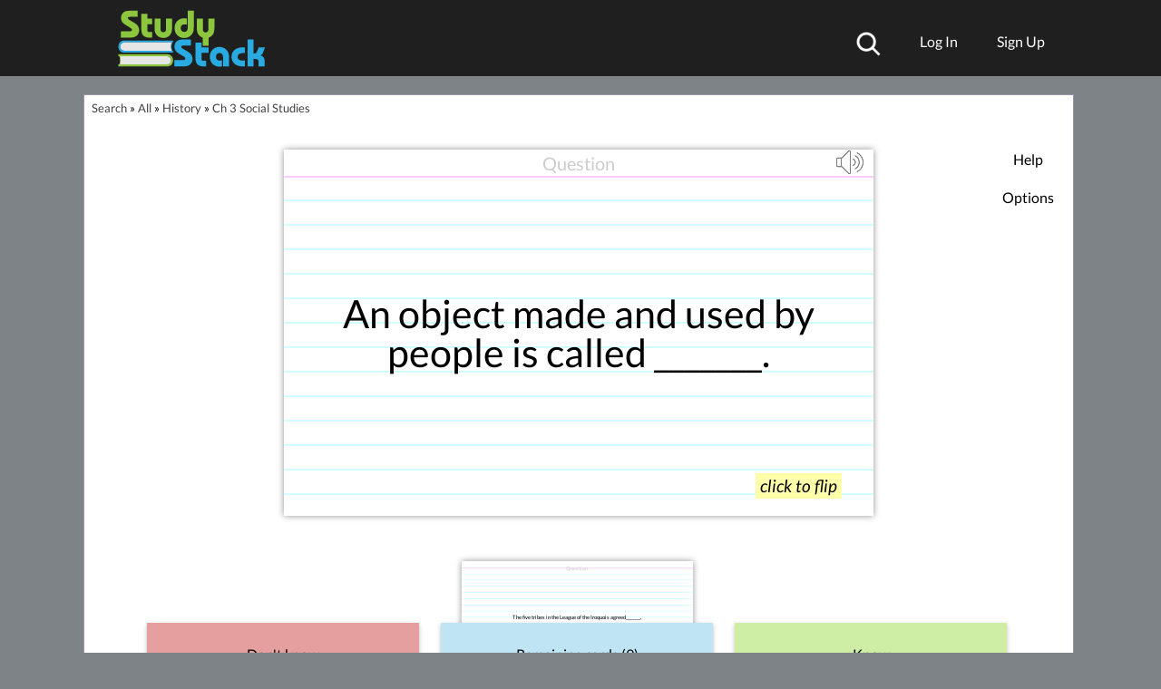

--- FILE ---
content_type: text/css
request_url: https://a.pub.network/studystack-com/cls.css
body_size: 18
content:
body {
	--fsAddBuffer: 22px;
}
[id='studystack-com_incontent_reusable'],
[id='studystack-com_dynamic_searchresults_IAI'],
[id='studystack-com_dynamic_subject_IAI'],
[id='studystack-com_dynamic_searchresults_IAI_flying_carpet_sizes_placement'],
[id='studystack-com_dynamic_subject_IAI_flying_carpet_sizes_placement'] {
	display: flex;
	align-items: center;
	justify-content: center;
	flex-direction: column;
	min-height: calc(var(--height) + var(--fsAddBuffer));
	height: calc(var(--height) + var(--fsAddBuffer));
	width: 100%;
}
[id='studystack-com_dynamic_searchresults_IAI'] {
		--height: 325px;
}
[id='studystack-com_dynamic_searchresults_IAI_flying_carpet_sizes_placement'] {
		--height: 600px;
}
[id='studystack-com_dynamic_subject_IAI'] {
		--height: 130px;
}
[id='studystack-com_dynamic_subject_IAI_flying_carpet_sizes_placement'] {
		--height: 600px;
}
[id='studystack-com_incontent_reusable'] {
		--height: 400px;
}
@media only screen and (min-width: 768px) {
	[id='studystack-com_dynamic_searchresults_IAI'] {
		--height: 280px;
	}
	[id='studystack-com_dynamic_subject_IAI'] {
		--height: 280px;
	}
	[id='studystack-com_incontent_reusable'] {
		--height: 280px;
	}
}
@media only screen and (min-width: 1000px) {
	[id='studystack-com_dynamic_searchresults_IAI'] {
		--height: 280px;
	}
	[id='studystack-com_dynamic_subject_IAI'] {
		--height: 280px;
	}
	[id='studystack-com_incontent_reusable'] {
		--height: 280px;
	}
}


--- FILE ---
content_type: application/javascript; charset=utf-8
request_url: https://fundingchoicesmessages.google.com/f/AGSKWxUVIQpoe5b7rDM_OP6JkigNmBhsECxExPm_m7qr30KvRZDYGoVSr3cSAkRL2AVVqNlNrdzD3tw0_DPgdtDceoYrGvFY3eiEi-iw27MSyp3rAftkqHUM1z2TVHa8YwA4xZjb7oHbjOzLfmdVu3-gSzwecXmZkucmM3Fdr7vieZjjFtJCthrNIdWJjop1/_/adscroll./advertlayer./p2-header-ad-.php?ad=-side-ad-
body_size: -1290
content:
window['b467c41e-732e-4926-bdbc-b0583f42db16'] = true;